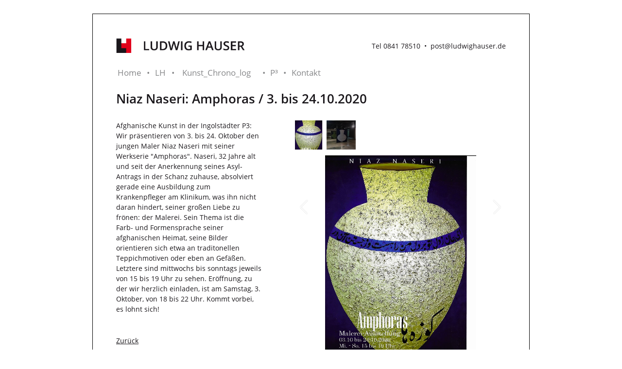

--- FILE ---
content_type: text/html; charset=utf-8
request_url: https://www.ludwighauser.de/programm/niaz-naseri-amphoras/31
body_size: 2458
content:

<!DOCTYPE html>
<html lang="de-DE">
	<head>
		<meta http-equiv="Content-Type" content="text/html; charset=utf-8"/>
		<title>LUDWIG HAUSER | Niaz Naseri: Amphoras / 3. bis 24.10.2020</title>
		<link rel="canonical" href="https://www.ludwighauser.de/details" />
		<base href="https://www.ludwighauser.de/" />
<meta http-equiv="Content-Type" content="text/html; charset=utf-8" />
 

		<meta name="viewport" content="width=device-width, initial-scale=1.0, maximum-scale=1.0, minimum-scale=1.0, user-scalable=no" />
		<link rel="stylesheet" type="text/css" href="https://www.ludwighauser.de/tmp/cache/stylesheet_combined_87bb2acc495b42651e9fbd374bb3f69c.css" />

		<link rel="apple-touch-icon" sizes="57x57" href="/images/icons/apple-touch-icon-57x57.png">
		<link rel="apple-touch-icon" sizes="60x60" href="/images/icons/apple-touch-icon-60x60.png">
		<link rel="apple-touch-icon" sizes="72x72" href="/images/icons/apple-touch-icon-72x72.png">
		<link rel="apple-touch-icon" sizes="76x76" href="/images/icons/apple-touch-icon-76x76.png">
		<link rel="apple-touch-icon" sizes="114x114" href="/images/icons/apple-touch-icon-114x114.png">
		<link rel="apple-touch-icon" sizes="120x120" href="/images/icons/apple-touch-icon-120x120.png">
		<link rel="apple-touch-icon" sizes="144x144" href="/images/icons/apple-touch-icon-144x144.png">
		<link rel="apple-touch-icon" sizes="152x152" href="/images/icons/apple-touch-icon-152x152.png">
		<link rel="apple-touch-icon" sizes="180x180" href="/images/icons/apple-touch-icon-180x180.png">
		<link rel="icon" type="image/png" href="/images/icons/favicon-32x32.png" sizes="32x32">
		<link rel="icon" type="image/png" href="/images/icons/android-icon-192x192.png" sizes="192x192">
		<link rel="icon" type="image/png" href="/images/icons/favicon-96x96.png" sizes="96x96">
		<link rel="icon" type="image/png" href="/images/icons/favicon-16x16.png" sizes="16x16">
		<link rel="manifest" href="/images/icons/manifest.json">
		<meta name="msapplication-TileColor" content="#da532c">
		<meta name="msapplication-TileImage" content="/icons/mstile-144x144.png">
		<meta name="theme-color" content="#ffffff">
		<script>document.cookie='resolution='+Math.max(screen.width,screen.height)+'; path=/';</script>
		<script src="/javascript/jquery-1.9.9.min.js"></script>
		
		<!--[if lt IE 9]><script type="text/javascript" src="/javascript/html5.js"></script><script type="text/javascript" src="/javascript/respond.js"></script><![endif]-->
	</head>	<body id="detail">
		<div id="container">
			<div id="headersection">
				<div class="inner">
					<div id="header">
						<a href="/" id="logo"><img src="/images/logo.png" alt="Logo"></a>
						<div id="headerinfo">
							<div class="first">Tel 0841 78510</div>
							<div class="second">&nbsp; &#8226; &nbsp;</div>
							<div class="third"><span id="e522453343">[javascript protected email address]</span><script type="text/javascript">/*<![CDATA[*/eval("var a=\"F2Hds+S57Ghoaq1kTmNUnf-wvKPr34XWiLBxOIRVCzYj0McQ@ypDEgJt9_8Z6.uAebl\";var b=a.split(\"\").sort().join(\"\");var c=\"9tZ6qE.0AyQ@z.ZM8H0M\";var d=\"\";for(var e=0;e<c.length;e++)d+=b.charAt(a.indexOf(c.charAt(e)));document.getElementById(\"e522453343\").innerHTML=\"<a href=\\\"mailto:\"+d+\"\\\">\"+d+\"</a>\"")/*]]>*/</script></div>
							<div class="clear"></div>
						</div>
						<div class="clear"></div>
					</div>
					<div id="mainmenu">
						<div id="menuicons">
							<a href="tel:+49084178510" id="callicon"><img src="/images/call.png" alt="Anrufen"></a>
							<a href="/kontakt" id="mailicon"><img src="/images/mail.png" alt="E-Mail"></a>
							<a href="https://de-de.facebook.com/" target="_blank" id="faceicon"><img src="/images/face_header.png" alt="Facebook"></a>
							<label for="tm" id="menuicon"><img src="/images/menu.png" alt="Menu"></label>
						</div>
						<input type="checkbox" id="tm"><ul class="main"><div class="handyclear"></div><li><a href="https://www.ludwighauser.de/startseite"> Home</a></li><li><a href="https://www.ludwighauser.de/lh/biografie"> LH</a><input type='checkbox' id='2'><label title='Drop-down' class='dropicon' for='2'></label><ul class='sub'><li><a href="https://www.ludwighauser.de/lh/biografie"> Biografie</a></li><li><a href="https://www.ludwighauser.de/lh/daten"> Daten</a></li><li><a href="https://www.ludwighauser.de/lh/presse"> Presse</a></li><li><a href="https://www.ludwighauser.de/lh/links"> Links</a></li></ul></li><li><a href="https://www.ludwighauser.de/kunstchronolog/werke"> Kunst_Chrono_log</a><input type='checkbox' id='7'><label title='Drop-down' class='dropicon' for='7'></label><ul class='sub'><li><a href="https://www.ludwighauser.de/kunstchronolog/werke"> alles Kunst_Chrono_log</a></li><li><a href="https://www.ludwighauser.de/kunstchronolog/werkeundarbeiten"> Werke &amp; Arbeiten</a></li><li><a href="https://www.ludwighauser.de/kunstchronolog/projekte"> Projekte</a></li><li><a href="https://www.ludwighauser.de/kunstchronolog/ausstellungen"> Ausstellungen</a></li></ul></li><li><a href="https://www.ludwighauser.de/p3/kulturhalle"> P³</a><input type='checkbox' id='12'><label title='Drop-down' class='dropicon' for='12'></label><ul class='sub'><li><a href="https://www.ludwighauser.de/p3/kulturhalle"> Kulturhalle?</a></li><li><a href="https://www.ludwighauser.de/p3/oder-was"> oder was?</a></li><li><a href="https://www.ludwighauser.de/p3/programm"> Programm</a></li></ul></li><li><a href="https://www.ludwighauser.de/kontakt"> Kontakt</a></li></ul>
						<div class="clear"></div>
					</div>
				</div>
			</div>
			<div id="contentsection">
					<div class="inner">
						<div id="content">
								<div class="headline1">Niaz Naseri: Amphoras / 3. bis 24.10.2020</div><div class="headline2"></div><div class="row"><div class="col span_9"><div class="section">Afghanische Kunst in der Ingolstädter P3: Wir präsentieren von 3. bis 24. Oktober den jungen Maler Niaz Naseri mit seiner Werkserie "Amphoras". Naseri, 32 Jahre alt und seit der Anerkennung seines Asyl-Antrags in der Schanz zuhause, absolviert gerade eine Ausbildung zum Krankenpfleger am Klinikum, was ihn nicht daran hindert, seiner großen Liebe zu frönen: der Malerei. Sein Thema ist die Farb- und Formensprache seiner afghanischen Heimat, seine Bilder orientieren sich etwa an traditonellen Teppichmotiven oder eben an Gefäßen. Letztere sind mittwochs bis sonntags jeweils von 15 bis 19 Uhr zu sehen. Eröffnung, zu der wir herzlich einladen, ist am Samstag, 3. Oktober, von 18 bis 22 Uhr.  Kommt vorbei, es lohnt sich!</div><a href="javascript:history.back()" class="back-link">Zurück</a><br />&nbsp;</div><div class="col span_2"></div><div class="col span_13"><div id="galleria"><div class="img"><a class="group" href="uploads/images/Gallery/niaz-naseri-afghanistan-amphoras/Niaz.jpg"  ><img src="uploads/images/GalleryThumbs/679-11.jpg" data-description="Niaz.jpg" data-title=""/></a></div><div class="img"><a class="group" href="uploads/images/Gallery/niaz-naseri-afghanistan-amphoras/Nias2.jpg"  ><img src="uploads/images/GalleryThumbs/678-11.jpg" data-description="Nias2.jpg" data-title=""/></a></div></div></div></div>
							
						</div><!--content -->
					</div><!--inner -->
			</div><!--contentsection -->
			
			<div id="footersection">
				<div class="inner">
					<div id="footer">
						<div id="footerleft">
							<div class="section">
								<div class="trow">Peisserstraße 5</div>
								<div class="trow">85053 Ingolstadt</div>
							</div>
							<div class="section">
								<div class="trow">Tel 0841 78510</div>
								<div class="trow">info@ludwighauser.de</div>
							</div>
						</div>
						<div id="footerright">
							<div class="first">&copy; Ludwig Hauser 2026</div>
							<span>&#8226;</span>
							<div class="second"><a href="/datenschutz">Datenschutz</a></div>
							<span>&#8226;</span>
							<div class="third"><a href="/impressum">Impressum</a></div>
							<div class="clear"></div>
						</div>
						<div class="clear"></div>
					</div>
				</div>
			</div>
		</div><!--container -->
		
		
		<script src="/javascript/galleria.js"></script>
		<script src="/javascript/galleria.classic.js"></script>
		<script>
			Galleria.configure({
				transition: 'fade',
				lightbox: true,
				imagePosition: 'top'
			});
			Galleria.run();
		</script>
		
	</body>
</html>

--- FILE ---
content_type: text/css
request_url: https://www.ludwighauser.de/tmp/cache/stylesheet_combined_87bb2acc495b42651e9fbd374bb3f69c.css
body_size: 7936
content:
/* ------------------------------DEFAULT-------------------------------------- */
*{
	outline: none;
	}
	
html{
	overflow-y: scroll;
	box-sizing: border-box;
	-webkit-box-sizing: border-box;
	-moz-box-sizing: border-box;
	*behavior:url(/javascript/boxsizing.htc);
	}
	
img{
	border: none;
	width: 100%;
	height: auto;
	}

body {
	margin: 0px;
	padding: 0px;
	font-family: 'Open Sans', sans-serif;
	font-size: 80%;  /*62.5%*/
	line-height: 1.5;
	color: #1a171b;
	}
	
p,
#content .span_14 ul,
.section {
	margin: 0px 0px 3em 0px;
	}
	
p,
#content ul,
.tab1,
.tab2 {
	-webkit-font-variant-ligatures: no-common-ligatures;
	font-variant-ligatures: no-common-ligatures;
	-moz-hyphens: auto;
	-o-hyphens: auto;
	-webkit-hyphens: auto;
	-ms-hyphens: auto;
	hyphens: auto;
	}

h1,h2,h3,.headline1,.headline2,.headline3{
	font-family: 'Open Sans', sans-serif;
	margin: 0px;
	display: block;
	font-weight: 600;
	background-color: #ffffff;
	}


h1,.headline1 {
	font-size: 1.777em;
	padding: 0px 0px 0.5em 0px;
	}
	
h2,.headline2{ 
	font-size: 1.333em;
	padding: 0px 0px 0.7em 0px;
	}
	
h3,.headline3 { 
	font-size: 1em;
	padding: 0px 0px 0.2em 0px;
	}

a{
	font-weight: 400;
	color: #1a171b;
	text-decoration:underline;
	}
	
a:hover{
	color: #1a171b;
	text-decoration:none;
	}
	
a.back{
	font-weight: 700;
	text-decoration:none;
	display: block;
	float: right
	}
	
a.back:hover{
	text-decoration:none;
	}

.clear {
	clear: both;
	height: 0px;
	}

.lef {
	float: left;
	}

.rig {
	float: right;
	}
	
span{
	white-space: nowrap;
	}
	
/*----------------------------------GRID---------------------------------------*/

.inner { 
	padding: 0% 28px 0% 28px;
	margin: 0 auto;
	}

.container:after,
.row:after, 
.col:after, 
.clr:after, 
.group:after { 
	content:""; 
	display:table; 
	clear:both; 
	}

.row {
	padding-bottom: 0;
	}
			
.col { 
	display: block;
	float: left;
	width: 100%;
	background-color: #ffffff;
	}
	

	
/*------------------------------MAIN------------------------------------------*/

#headersection{
	width: 100%;
	background-color: #ffffff;
	border-bottom: solid 1px #87888a;
	}
	
#headersection .inner{
	padding: 0px;
	}

#header{
	padding: 24px 24px 24px 24px;
	}
	
#headerinfo{
	display: none;
	}
	
#content{
	padding: 2em 0px 2.5em 0px;
	}
	
.tab1,
.tab2{
	float:left;
	}
	
.tab1{
	width: 7em;
	}
	
	
#footersection{
	border-top: solid 1px #87888a;
	font-size: 1.2em;
	font-weight: 300;
	}
	
#footer{
	padding: 3em 0px 3em 0px;
	}
	
#footer a{
	text-decoration:none;
	color: #1a171b;
	}
	
#footer a:hover{
	text-decoration:none;
	color: #1a171b;
	}
	
#footerleft{
	width: 100%;
	}
	
#footerleft .first{
	display: none;
	}
	
#footerleft .trow,
#footerright{
	text-align: center;
	}

#footerright span{
	display: none;
	}
	
#footer2{
	display: none;
	}
	
/*----------------------------MAPS------------------------*/

#map{
	position: relative;
	width: 100%;
	height: 55vh;
	z-index: 4;
	}
	
#maplogo{
	width: 100px;
	}
	
#maplink{
	font-weight: bold;
	color: #505153;
	}
	
#iw-container{
	background-image: url(/images/noise.png);
	}
	
.gm-style-iw {
	top: 0px !important;
	left: 0px !important;
	background-image: url(/images/noise.png);
	box-shadow: 0 1px 6px rgba(178, 178, 178, 0.6);
	border: 1px solid rgba(72, 181, 233, 0.6);
	border-radius: 0px;
	}
	

/*----------------------------BUTTON------------------------*/
	

	
	
/*------------------------INFOBOX-------------------------------*/

#infobox {
	font-size: 1.6em;
	font-family: 'Indie Flower', cursive;
	font-weight: bold;
	position: relative;
	width: 90%;
	padding: 3% 5% 5% 5%;
	background: #FFFFFF;
	-webkit-border-radius: 10px;
	-moz-border-radius: 10px;
	border-radius: 20px;
	border-bottom: #000000 solid 3px;
	margin: 0px 0px 20px 0px;
	}

#infobox:after {
	content: '';
	position: absolute;
	border-style: solid;
	border-width: 15px 15px 0;
	border-color: #FFFFFF transparent;
	display: block;
	width: 0;
	z-index: 1;
	bottom: -15px;
	left: 50%;
	}

#infobox:before {
	content: '';
	position: absolute;
	border-style: solid;
	border-width: 15px 15px 0;
	border-color: #000000 transparent;
	display: block;
	width: 0;
	z-index: 0;
	bottom: -18px;
	left: 50%;
	}

		
/*---------------------------MEDIAQUERIES-------------------------------------*/


@media screen and (min-width: 600px) {
	
	body{
		font-size: 90%;
		}
		
	#headersection{
		margin: 28px 0px 0px 0px;
		border: none;
		}
	
	#header{
		padding: 48px 48px 0px 48px;
		border-top: 1px #000000 solid;
		}
		
	#header,	
	#content,
	#footer{
		border-left: 1px #000000 solid;
		border-right: 1px #000000 solid;
		}
		
	#logo{
		width: 33%;
		float: left;
		}
		
	#headerinfo{
		display: block;
		float: right;
		text-align: right;
		padding: 0.75em 0px 0px 0px;
		font-size: 1em;
		line-height: 1em;
		font-weight: 400;
		color: #1a171b;
		}
		
	#headerinfo a{
		text-decoration: none;
		color: #1a171b;
		}
		
	#headerinfo a:hover{
		text-decoration: none;
		color: #1a171b;
		}
		
	#headerinfo .first,
	#headerinfo .second,
	#headerinfo .third{
		float: left;
		color: #1a171b;
		}
		
	.inner { 
		padding: 0% 24px 0% 24px !important;
		}
	
	#content{
		padding: 0px 48px 0px 48px;
		}
		
	#footersection{
		border-top: none;
		margin: 0px 0px 48px 0px;
		}
		
	#footer{
		height: 48px;
		padding: 0px;
		border-bottom: 1px #000000 solid;
		}
		
	#footerleft,
	#footerright{
		display: none;
		}
		
	/*#footerright{
		float: left;
		}
		
	#footerleft .first{
		display: block;
		width: 2em;
		float: left;
		}
		
	#footerleft .section{
		display: none;
		}
	
	#footerright{
		float: right;
		}
	
	#footerright .first,
	#footerright .second,	
	#footerright .third{
		float: left;
		text-align: right;
		}
		
	#footerright span{
		display: block;
		float: left;
		font-size: 1em;
		color: #87888a;
		text-align: center;
		padding: 0em 1em;
		}*/
		
	/*---------------------------FOOTER2-------------------------------------*/
	
	#footer2{
		display: block;
		font-size: 1em;
		font-weight: 400;
		float: right;
		padding: 28px 0px 0px 0px;
		}
	
	#footer2 .first,	
	#footer2 .second,
	#footer2 .third,
	#footer2 .fourth{
		float: left;
		text-align: right;
		}
		
	#footer2 .first{
		width: 2em;
		margin: 0px 2em 0em 0px;
		}
	
		
	#footer2 span{
		display: block;
		float: left;
		font-size: 1em;
		color: #1a171b;
		text-align: center;
		padding: 0em 0.5em;
		}
		
	#footer2 a{
		text-decoration:none;
		color: #1a171b;
		}
		
	#footer2 a:hover{
		text-decoration:none;
		color: #1a171b;
		}
		

}

@media only screen and (min-width: 800px) {
	
	/*----------------------------MAIN------------------------*/
	
	#kontakt #container{
		background-image: none;
		}
		
	#content span_14 ul{
		margin: 0px 40px 40px 0px;
		}
	
	.col { 
		min-height: 5px;
		}
	
	.gutters .col {
		margin-left: 2%;
		}
	
	.gutters .col:first-child { 
		margin-left: 0; 
		}

	.span_1 { width: 4.16666666667%; }
    .span_2 { width: 8.33333333333%; }
    .span_3 { width:12.5%; }
    .span_4 { width: 16.6666666667%; }
    .span_5 { width: 20.8333333333%; }
    .span_6 { width: 25%; }
    .span_7 { width: 29.1666666667%; }
    .span_8 { width: 33.3333333333%; }
    .span_9 { width: 37.5%; }
    .span_10 { width: 41.6666666667%; }
    .span_11 { width: 45.8333333333%; }
    .span_12 { width: 50%; }
    .span_13 { width: 54.1666666667%; }
    .span_14 { width: 58.3333333333%; }
    .span_15 { width: 62.5%; }
    .span_16 { width: 66.6666666667%; }
    .span_17 { width: 70.8333333333%; }
    .span_18 { width: 75%; }
    .span_19 { width: 79.1666666667%; }
    .span_20 { width: 83.3333333333%; }
    .span_21 { width: 87.5%; }
    .span_22 { width: 91.6666666667%; }
    .span_23 { width: 95.8333333333%; }
    .span_24 { width: 100%; }
    
    .gutters .span_1 { width: 2.25%; }
	.gutters .span_2 { width: 6.5%; }
	.gutters .span_3 { width: 10.75%; }
	.gutters .span_4 { width: 15.0%; }
	.gutters .span_5 { width: 19.25%; }
	.gutters .span_6 { width: 23.5%; }
	.gutters .span_7 { width: 27.75%; }
	.gutters .span_8 { width: 32.0%; }
	.gutters .span_9 { width: 36.25%; }
	.gutters .span_10 { width: 40.5%; }
	.gutters .span_11 { width: 44.75%; }
	.gutters .span_12 { width: 49.0%; }
	.gutters .span_13 { width: 53.25%; }
	.gutters .span_14 { width: 57.5%; }
	.gutters .span_15 { width: 61.75%; }
	.gutters .span_16 { width: 66.0%; }
	.gutters .span_17 { width: 70.25%; }
	.gutters .span_18 { width: 74.5%; }
	.gutters .span_19 { width: 78.75%; }
	.gutters .span_20 { width: 83.0%; }
	.gutters .span_21 { width: 87.25%; }
	.gutters .span_22 { width: 91.5%; }
	.gutters .span_23 { width: 95.75%; }
	.gutters .span_24 { width: 100%; }
	
	/*-----------------------GRAU------------------------------*/
	
	#lh .row{
		background: linear-gradient(to right, #dddddd 20%, white 20%);
		}
	
	#detail .row,	
	#kontakt .row {
		background: linear-gradient(to right, #dddddd 37%, white 37%);
		}

	
	#isotope .row,
	#datenschutz .row,	
	#impressum .row {
		background: linear-gradient(to right, #dddddd 33%, white 33%);
		}
	
	/*-----------------------BACKTOTOP------------------------------*/

	#back-top {
		width: 8%;
		}
		
}

@media only screen and (min-width: 1000px) {
	
	.inner { 
		width: 900px;
		margin: auto;
		padding: 0% 20px 0% 20px;
		}
	
	.tab1{
		width: 100px;
		}
		
}





/* open-sans-300 - latin */
@font-face {
  font-family: 'Open Sans';
  font-style: normal;
  font-weight: 300;
  src: local('Open Sans Light'), local('OpenSans-Light'),
       url('/fonts/open-sans-v15-latin-300.woff2') format('woff2'), /* Chrome 26+, Opera 23+, Firefox 39+ */
       url('/fonts/open-sans-v15-latin-300.woff') format('woff'); /* Chrome 6+, Firefox 3.6+, IE 9+, Safari 5.1+ */
}
/* open-sans-regular - latin */
@font-face {
  font-family: 'Open Sans';
  font-style: normal;
  font-weight: 400;
  src: local('Open Sans Regular'), local('OpenSans-Regular'),
       url('/fonts/open-sans-v15-latin-regular.woff2') format('woff2'), /* Chrome 26+, Opera 23+, Firefox 39+ */
       url('/fonts/open-sans-v15-latin-regular.woff') format('woff'); /* Chrome 6+, Firefox 3.6+, IE 9+, Safari 5.1+ */
}
/* open-sans-600 - latin */
@font-face {
  font-family: 'Open Sans';
  font-style: normal;
  font-weight: 600;
  src: local('Open Sans SemiBold'), local('OpenSans-SemiBold'),
       url('/fonts/open-sans-v15-latin-600.woff2') format('woff2'), /* Chrome 26+, Opera 23+, Firefox 39+ */
       url('/fonts/open-sans-v15-latin-600.woff') format('woff'); /* Chrome 6+, Firefox 3.6+, IE 9+, Safari 5.1+ */
}
/* open-sans-700 - latin */
@font-face {
  font-family: 'Open Sans';
  font-style: normal;
  font-weight: 700;
  src: local('Open Sans Bold'), local('OpenSans-Bold'),
       url('/fonts/open-sans-v15-latin-700.woff2') format('woff2'), /* Chrome 26+, Opera 23+, Firefox 39+ */
       url('/fonts/open-sans-v15-latin-700.woff') format('woff'); /* Chrome 6+, Firefox 3.6+, IE 9+, Safari 5.1+ */
}
/* open-sans-800 - latin */
@font-face {
  font-family: 'Open Sans';
  font-style: normal;
  font-weight: 800;
  src: local('Open Sans ExtraBold'), local('OpenSans-ExtraBold'),
       url('/fonts/open-sans-v15-latin-800.woff2') format('woff2'), /* Chrome 26+, Opera 23+, Firefox 39+ */
       url('/fonts/open-sans-v15-latin-800.woff') format('woff'); /* Chrome 6+, Firefox 3.6+, IE 9+, Safari 5.1+ */
}

/* indie-flower-regular - latin */
@font-face {
  font-family: 'Indie Flower';
  font-style: normal;
  font-weight: 400;
  src: local('Indie Flower'), local('IndieFlower'),
       url('/fonts/indie-flower-v9-latin-regular.woff2') format('woff2'), /* Chrome 26+, Opera 23+, Firefox 39+ */
       url('/fonts/indie-flower-v9-latin-regular.woff') format('woff'); /* Chrome 6+, Firefox 3.6+, IE 9+, Safari 5.1+ */
}


/*-------------------------------------------iPad-----------------------------------------*/

@media only screen and (min-device-width: 768px) and (max-device-width: 1024px) and (orientation : landscape) {
	
}
	
@media only screen and (min-device-width: 768px) and (max-device-width: 1024px) and (orientation : portrait) {
	
}

/*------------------------- iPhone4 mit Retina Display------------------------------------*/

@media only screen and (max-device-width: 480px) and (-webkit-min-device-pixel-ratio: 2){
	
	
}


/*---------------------------- iPhone 5 only ---------------------------------------------*/
 
@media only screen and (min-device-width: 560px) and (max-device-width: 1136px) and (-webkit-min-device-pixel-ratio: 2) {
   
}

/*---------------------------------------iPhone-------------------------------------------*/

@media only screen and (max-device-width: 480px) {
	
}





@media print{
	
	
		
}

/* Stylesheet: default Modified On 2020-07-16 14:53:25 */
#mainmenu .main li, 
#mainmenu #menuicon, 
#mainmenu .main .sub {
	margin: 0px;
	padding: 0px;
	}

#menuicons{
	position: relative;
	text-align: center;
	}

#mainmenu .main,
#tm{
	margin: 0;
	padding: 0;
	display: none;
	}
	
#menuicon,
#faceicon,	
#callicon,
#mailicon{
	display: inline-block;
	width: 20%;
	}

#tm:checked + .main {
	display: block;
	}

#mainmenu .main li,
#mainmenu .main .sub {
	border-bottom: #87888a solid 1px;
	}
#mainmenu .main li:last-child,	
#mainmenu .main .sub,
#mainmenu .main li .sub li{
	border-bottom: none;
	}

.main li, 
.main li a {
	position: relative;
	display: block;
	text-decoration: none;
	}
 
#mainmenu .main li a {
	font-size: 2em;
	color: #87888a;
	font-weight: 400;
	text-align: center;
	padding: 0.5em 4%;
	}
	
#mainmenu .main li a.parent,	
#mainmenu .main a.current{
	font-size: 2em;
	color: #1a171b;
	font-weight: 700;
	}
	
#submenu .main{
	margin: 0px;
	padding: 0px;
	}

#submenu .main li a{
	color: #87888a;
	font-size: 1.2em;
	line-height: 1.5;
	font-weight: 400;
	text-align: left;
	}

#submenu .main li a.parent,	
#submenu .main a.current{
	font-size: 1.5em;
	color: #1a171b;
	font-weight: 700;
	}

.main .sub {
	display: none;
	}

.main input[type="checkbox"]:checked + .sub,
.main input[type="checkbox"] {
	display: none;
	}
	
.dropicon {
	color: #1a171b;
	text-align: center;
	font-size: 1.5em;
	padding: 1em 1em;
	position: absolute;
	right: 0;
	top: 0;
	cursor: pointer;
	}

	
.main input[type="checkbox"] + label.dropicon:after {
	content:"\25BC"
	}

.main input[type="checkbox"]:checked + label.dropicon:after  {
	content:"\25B2"
	}

.main input[type="checkbox"]:checked ~ .sub {
	display: block;
	}
	
.handyclear{
	clear: both;
	}

@media only screen and (min-width: 600px) {
	
	.handyclear{
		clear: none;
		}
	
	#mainmenu{
		border-left: 1px #000000 solid;
		border-right: 1px #000000 solid;
		padding: 12px 48px 5px 48px;
		}
		
	#mainmenu .main,
	#submenu .main{
		display: block;
		}
		
	.main{
		float: left;
		}
		
	#menuicons, 
	#mainmenu .main .sub,
	.dropicon{
		display: none;
		}
		
	#mainmenu .main li{
		float: left;
		display: block;
		border-bottom: none;
		white-space: nowrap;
		}
		
	#mainmenu .main li a {
		font-size: 1.2em;
		float: left;
		}
		
	#mainmenu .main li a.parent,	
	#mainmenu .main a.current{
		font-size: 1.2em;
		}
		
	#mainmenu .main li:nth-child(2) {
		width: 5.4em;
		}
		
	#mainmenu .main li:nth-child(3) {
		width: 3.5em;
		}
		
	#mainmenu .main li:nth-child(4) {
		width: 13em;
		}
		
	#mainmenu .main li:nth-child(5) {
		width: 3em;
		}
		
	#mainmenu .main li:after {
		font-size: 1.2em;
		color: #87888a;
		content: "\2022";
		display: block;
		float: right;
		padding: 0.5em 0.5em 0px 0px;
		}
		
	#mainmenu .main li:last-child:after {
		content: "";
		}
	
	#submenu .main li a{
		font-size: 1em;
		line-height: 1.5;
		}
	
	#submenu .main li a.parent,	
	#submenu .main a.current{
		font-size: 1.2em;
		}
	
}

@media only screen and (min-width: 800px) {


}


/* Stylesheet: cssmenu Modified On 2020-07-16 14:53:25 */
#galleria-loader{height:1px!important}

.galleria-theme-classic {
    position: relative;
    overflow: hidden;
    background: #ffffff;
}
.galleria-theme-classic img {
    -moz-user-select: none;
    -webkit-user-select: none;
    -o-user-select: none;
}
.galleria-theme-classic .galleria-stage {
    position: absolute;
    top: 5em;
    bottom: 0px;
    left: 0px;
    right: 0px;
    overflow:hidden;
}
.galleria-theme-classic .galleria-thumbnails-container {
    top: 0px;
    /*position: absolute;*/
    left: 10px;
    right: 10px;
    z-index: 2;
}
.galleria-theme-classic .galleria-carousel .galleria-thumbnails-list {
    margin-left: 30px;
    margin-right: 30px;
}
.galleria-theme-classic .galleria-thumbnails .galleria-image {
    height: 60px;
    width: 80px;
    background: #000;
    margin: 0 5px 0 0;
    float: left;
    cursor: pointer;
}
.galleria-theme-classic .galleria-counter {
    position: absolute;
    top: 10px;
    left: 10px;
    text-align: right;
    color: #fff;
    font: normal 11px/1 arial,sans-serif;
    z-index: 1;
}
.galleria-theme-classic .galleria-loader {
    background: #000;
    width: 20px;
    height: 20px;
    position: absolute;
    top: 10px;
    right: 10px;
    z-index: 2;
    display: none;
    background: url('[data-uri]') no-repeat 2px 2px;
}
.galleria-theme-classic .galleria-info {
    width: 50%;
    top: 15px;
    left: 15px;
    z-index: 2;
    position: absolute;
	display: none !important;
}
.galleria-theme-classic .galleria-info-text {
    background-color: #000;
    padding: 12px;
    display: none;
    /* IE7 */ zoom:1;
}
.galleria-theme-classic .galleria-info-title {
    font: bold 12px/1.1 arial,sans-serif;
    margin: 0;
    color: #fff;
    margin-bottom: 7px;
}
.galleria-theme-classic .galleria-info-description {
    font: italic 12px/1.4 georgia,serif;
    margin: 0;
    color: #bbb;
}
.galleria-theme-classic .galleria-info-close {
    width: 9px;
    height: 9px;
    position: absolute;
    top: 5px;
    right: 5px;
    background-position: -753px -11px;
    opacity: .5;
    filter: alpha(opacity=50);
    cursor: pointer;
    display: none;
}
.galleria-theme-classic .notouch .galleria-info-close:hover{
    opacity:1;
    filter: alpha(opacity=100);
}
.galleria-theme-classic .touch .galleria-info-close:active{
    opacity:1;
    filter: alpha(opacity=100);
}
.galleria-theme-classic .galleria-info-link {
    background-position: -669px -5px;
    opacity: .7;
    filter: alpha(opacity=70);
    position: absolute;
    width: 20px;
    height: 20px;
    cursor: pointer;
    background-color: #000;
}
.galleria-theme-classic.notouch .galleria-info-link:hover {
    opacity: 1;
    filter: alpha(opacity=100);
}
.galleria-theme-classic.touch .galleria-info-link:active {
    opacity: 1;
    filter: alpha(opacity=100);
}
.galleria-theme-classic .galleria-image-nav {
    position: absolute;
    top: 25%;
    margin-top: -62px;
    width: 100%;
    height: 62px;
    left: 0;
}
.galleria-theme-classic .galleria-image-nav-left,
.galleria-theme-classic .galleria-image-nav-right {
    opacity: .3;
    filter: alpha(opacity=30);
    cursor: pointer;
    width: 62px;
    height: 124px;
    position: absolute;
    left: 10px;
    z-index: 2;
    background-position: 0 46px;
}
.galleria-theme-classic .galleria-image-nav-right {
    left: auto;
    right: 10px;
    background-position: -254px 46px;
    z-index: 2;
}
.galleria-theme-classic.notouch .galleria-image-nav-left:hover,
.galleria-theme-classic.notouch .galleria-image-nav-right:hover {
    opacity: 1;
    filter: alpha(opacity=100);
}
.galleria-theme-classic.touch .galleria-image-nav-left:active,
.galleria-theme-classic.touch .galleria-image-nav-right:active {
    opacity: 1;
    filter: alpha(opacity=100);
}
.galleria-theme-classic .galleria-thumb-nav-left,
.galleria-theme-classic .galleria-thumb-nav-right {
    cursor: pointer;
    display: none;
    background-position: -495px 5px;
    position: absolute;
    left: 0;
    top: 0.5em;
    height: 40px;
    width: 23px;
    z-index: 3;
    opacity: .8;
    filter: alpha(opacity=80);
}
.galleria-theme-classic .galleria-thumb-nav-right {
    background-position: -578px 5px;
    border-right: none;
    right: 0;
    left: auto;
}
.galleria-theme-classic .galleria-thumbnails-container .disabled {
    opacity: .2;
    filter: alpha(opacity=20);
    cursor: default;
}
.galleria-theme-classic.notouch .galleria-thumb-nav-left:hover,
.galleria-theme-classic.notouch .galleria-thumb-nav-right:hover {
    opacity: 1;
    filter: alpha(opacity=100);
}
.galleria-theme-classic.touch .galleria-thumb-nav-left:active,
.galleria-theme-classic.touch .galleria-thumb-nav-right:active {
    opacity: 1;
    filter: alpha(opacity=100);
    background-color: #111;
}
.galleria-theme-classic.notouch .galleria-thumbnails-container .disabled:hover {
    opacity: .0;
    filter: alpha(opacity=20);
    background-color: transparent;
}

.galleria-theme-classic .galleria-carousel .galleria-thumb-nav-left,
.galleria-theme-classic .galleria-carousel .galleria-thumb-nav-right {
    display: block;
}
.galleria-theme-classic .galleria-thumb-nav-left,
.galleria-theme-classic .galleria-thumb-nav-right,
.galleria-theme-classic .galleria-info-link,
.galleria-theme-classic .galleria-info-close,
.galleria-theme-classic .galleria-image-nav-left,
.galleria-theme-classic .galleria-image-nav-right {
	background-image: url(/images/buttons.png);
    /*background-image: url('[data-uri]');*/
    background-repeat: no-repeat;
}
.galleria-theme-classic.galleria-container.videoplay .galleria-info,
.galleria-theme-classic.galleria-container.videoplay .galleria-counter{ display:none!important; }

#galleria{
	height: 70vw;
	}
	
@media screen and (min-width: 800px) {
	
	#galleria{
		height: 50vw;
	}
	
}

@media screen and (min-width: 1000px) {
	
	#galleria{
		height: 500px;
	}
	
}
/* Stylesheet: galleria Modified On 2020-07-16 14:53:25 */


--- FILE ---
content_type: text/javascript
request_url: https://www.ludwighauser.de/javascript/galleria.classic.js
body_size: 865
content:
/**
 * Galleria Classic Theme
 *
 *
 * Copyright (c) 2010 - 2019 worse is better UG
 * Licensed under the MIT License.
 */

( function( window, factory ) {
    if ( typeof define == 'function' && define.amd ) {
        define( ['../galleria', 'jquery' ], function( Galleria, jQuery ) {
            return factory( window, Galleria, jQuery );
        });
    } else if ( typeof module == 'object' && module.exports ) {
        module.exports = factory(
            window,
            require('galleria'),
            require('jquery')
        );
    } else {
        factory(
            window,
            window.Galleria,
            window.jQuery
        );
    }
}( window, function factory( window, Galleria, $ ) {

    Galleria.addTheme({
        name: 'classic',
        version: 1.6,
        author: 'Galleria',
        defaults: {
            transition: 'slide',
            thumbCrop:  'height',

            // set this to false if you want to show the caption all the time:
            _toggleInfo: true
        },
        init: function(options) {

            Galleria.requires(1.4, 'This version of Classic theme requires Galleria 1.4 or later');

            // add some elements
            this.addElement('info-link','info-close');
            this.append({
                'info' : ['info-link','info-close']
            });

            // cache some stuff
            var info = this.$('info-link,info-close,info-text'),
                touch = Galleria.TOUCH;

            // show loader & counter with opacity
            this.$('loader,counter').show().css('opacity', 0.4);

            // some stuff for non-touch browsers
            if (! touch ) {
                this.addIdleState( this.get('image-nav-left'), { left:-50 });
                this.addIdleState( this.get('image-nav-right'), { right:-50 });
                this.addIdleState( this.get('counter'), { opacity:0 });
            }

            // toggle info
            if ( options._toggleInfo === true ) {
                info.bind( 'click:fast', function() {
                    info.toggle();
                });
            } else {
                info.show();
                this.$('info-link, info-close').hide();
            }

            // bind some stuff
            this.bind('thumbnail', function(e) {

                if (! touch ) {
                    // fade thumbnails
                    $(e.thumbTarget).css('opacity', 0.6).parent().hover(function() {
                        $(this).not('.active').children().stop().fadeTo(100, 1);
                    }, function() {
                        $(this).not('.active').children().stop().fadeTo(400, 0.6);
                    });

                    if ( e.index === this.getIndex() ) {
                        $(e.thumbTarget).css('opacity',1);
                    }
                } else {
                    $(e.thumbTarget).css('opacity', this.getIndex() ? 1 : 0.6).bind('click:fast', function() {
                        $(this).css( 'opacity', 1 ).parent().siblings().children().css('opacity', 0.6);
                    });
                }
            });

            var activate = function(e) {
                $(e.thumbTarget).css('opacity',1).parent().siblings().children().css('opacity', 0.6);
            };

            this.bind('loadstart', function(e) {
                if (!e.cached) {
                    this.$('loader').show().fadeTo(200, 0.4);
                }
                window.setTimeout(function() {
                    activate(e);
                }, touch ? 300 : 0);
                this.$('info').toggle( this.hasInfo() );
            });

            this.bind('loadfinish', function(e) {
                this.$('loader').fadeOut(200);
            });
        }
    });

    return Galleria;
}));
